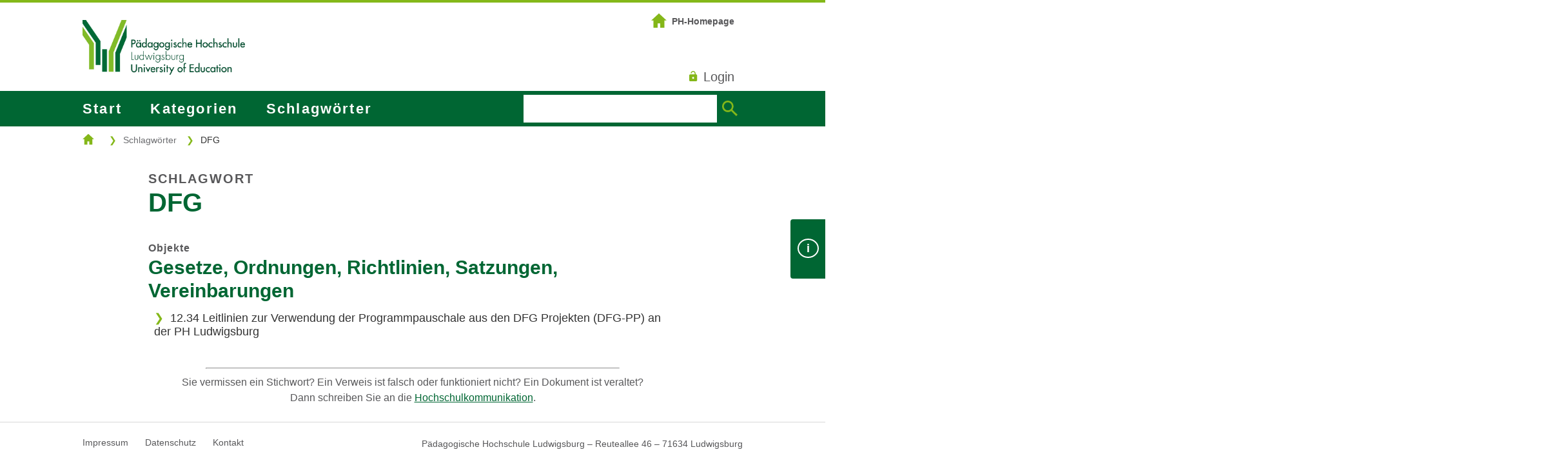

--- FILE ---
content_type: text/html; charset=UTF-8
request_url: https://media.ph-ludwigsburg.de/downloadzentrum/schlagw%C3%B6rter/1280628-DFG/
body_size: 2647
content:
<!DOCTYPE html>
<html lang="de">
	<head>
		<title>Pädagogische Hochschule Ludwigsburg - Downloadzentrum</title>
		<meta http-equiv="Content-Type" content="text/html; charset=UTF-8">
		<meta name="viewport" content="width=device-width, initial-scale=1.0, user-scalable=no">
		<link rel="stylesheet" href="https://media.ph-ludwigsburg.de/downloadzentrum//sites/global/css/style.css"/>
		<link rel="icon" type="image/png" sizes="16x16" href="sites/global/images/favicon-16x16.png">
        <link rel="icon" type="image/png" sizes="32x32" href="sites/global/images/favicon-32x32.png">
        <link rel="icon" type="image/png" sizes="48x48" href="sites/global/images/favicon-48x48.png">

	</head>

	<body cz-shortcut-listen="true" style="overflow-x: hidden;">
		<span class="border-top"></span>
		<span class="mobileNavOpen" onclick="openNav();noscroll();"><img src="https://media.ph-ludwigsburg.de/downloadzentrum/sites/global/images/menu.svg"></span>
		<!--<div id="cookiebar">
			<h4>Privatsphäre-Einstellungen</h4>
			<p>Diese Website verwendet Cookies, um Kernfunktionalitäten zu ermöglichen und Inhalte zu personalisieren sowie die Zugriffe auf die Website zu analyisieren. Weitere Infos finden Sie in unseren <a href="https://www.ph-ludwigsburg.de/datenschutzerklaerung.html"><b>Datenschutzbestimmungen</b></a>.
			<nav class="object">
				<ul>
				  <li><a href="#" alt="Einstellungen">Einstellungen</a></li>
				  <li><a href="#" onclick="this.parentNode.parentNode.parentNode.parentNode.style.display = 'none'" alt="Akzeptieren">Akzeptieren</a></li>
				</ul>
			</nav>
		</div>-->
		<div class="content">
			<header>
				<nav class="ph-pre-nav">
					<div class="container">
						<a href="https://www.ph-ludwigsburg.de/" title="Startseite der Pädagogischen Hochschule Ludwigsburg"><img id="logo" src="https://media.ph-ludwigsburg.de/downloadzentrum/sites/global/images/logo.jpg"></a>
						<a href="https://media.ph-ludwigsburg.de/Shibboleth.sso/Login?target=https://media.ph-ludwigsburg.de/downloadzentrum/schlagw%C3%B6rter/1280628-DFG/" title="Login"><span><img src="https://media.ph-ludwigsburg.de/downloadzentrum/sites/global/images/login.svg" class="icon" style="height: 16px;">Login</span></a>						<a href="https://www.ph-ludwigsburg.de/"><span class="menu"><img src="https://media.ph-ludwigsburg.de/downloadzentrum/sites/global/images/home-filled.svg" class="icon" style="height: 24px;">PH-Homepage</span></a>

					</div>
				</nav>
			</header>
			 
			<nav id="navigation">
				<ul>
					<li><a href="https://media.ph-ludwigsburg.de/downloadzentrum/" title="Start Downloadzentrum" class="menu">Start</a></li>
					<li><a href="https://media.ph-ludwigsburg.de/downloadzentrum/kategorien/" title="Kategorienliste" class="menu">Kategorien</a></li>
					<li><a href="https://media.ph-ludwigsburg.de/downloadzentrum/schlagwörter/" title="Schlagwortliste" class="menu">Schlagwörter</a></li>
					<!--<li><a href="https://media.ph-ludwigsburg.de/downloadzentrum/hilfe/" title="Schlagwortliste" class="menu">Hilfe</a></li>-->
					<li>
						<form action="https://media.ph-ludwigsburg.de/downloadzentrum/suche/" method="post">
						<input type="text" name="s" id="search-field"  autocomplete="false" spellcheck="false" value=""/>
						<input type="image" src="https://media.ph-ludwigsburg.de/downloadzentrum/sites/global/images/search.svg" class="icon icon-d" border="0" alt="Submit">
						<a href="#large-search"><img src="https://media.ph-ludwigsburg.de/downloadzentrum/sites/global/images/search.svg" class="icon icon-m"></a>
					  </form>
					</li>
				</ul>
			</nav>

			<div id="mobileNav" class="overlay">

			  <!-- Button to close the overlay navigation -->
			  <a href="javascript:void(0)" class="closebtn" onclick="closeNav();rescroll();"><img src="https://media.ph-ludwigsburg.de/downloadzentrum/sites/global/images/close.svg"></a>
				
			  <h1>Downloadzentrum</h1>
			  <!-- Overlay content -->
			  <div class="overlay-content">
				<a href="https://media.ph-ludwigsburg.de/downloadzentrum/">Start</a>
				<a href="https://media.ph-ludwigsburg.de/downloadzentrum/kategorien">Kategorien</a>
				<a href="https://media.ph-ludwigsburg.de/downloadzentrum/schlagwörter">Schlagwörter</a>
				<!--<a href="https://media.ph-ludwigsburg.de/downloadzentrum/hilfe">Hilfe</a>-->
				<a href="index.html#large-search" onclick="closeNav();rescroll();">Suche</a>
			  </div>
			  
			  <div class="overlay-footer">
				  <a href="https://media.ph-ludwigsburg.de/Shibboleth.sso/Login?target=https://media.ph-ludwigsburg.de/downloadzentrum/schlagw%C3%B6rter/1280628-DFG/" title="Login"><span><img src="https://media.ph-ludwigsburg.de/downloadzentrum/sites/global/images/login.svg" class="icon"/>Login</span></a>
				<a href="https://www.ph-ludwigsburg.de/"><span><img src="https://media.ph-ludwigsburg.de/downloadzentrum/sites/global/images/home-filled.svg" class="icon"/>PH-Homepage</span></a>
			  </div>

			</div>			
			
			<div id="flyout">
			  <div id="button">
				<div class="text btn btn-primary"><b>i</b></div>
			  </div>
			  <span class="subhead-small">Das neue Downloadzentrum gliedert die enthaltenen Dateien und Weblinks (= Objekte) in Kategorien und Schlagworte.<br>Während es nur einige verschiedene Kategorien gibt, sind die Schlagworte deutlich vielfältiger aufgestellt.<br>Die optimierte Suchfunktion bietet schnellen und gezielten Zugriff.</span>
			</div>

                        			<ul class="breadcrumb">
				<li><a href="https://media.ph-ludwigsburg.de/downloadzentrum/"><img src="https://media.ph-ludwigsburg.de/downloadzentrum/sites/global/images/home-filled.svg" class="icon"></a></li>
				<li><a href="https://media.ph-ludwigsburg.de/downloadzentrum/schlagwörter/">Schlagwörter</a></li>
				<li>DFG</li>
			</ul>

			<section id="site-info">
				<section id="objects">
					<p class="subhead-small-1">Schlagwort</p>

					<h2>DFG</h2>

					<p></p>

					<p class="subhead-small">Objekte</p>
										<div>
						<h3>Gesetze, Ordnungen, Richtlinien, Satzungen, Vereinbarungen</a></h3>
						<p></a></p>
						<nav>
							<ul>
															<li>
									<a href="https://media.ph-ludwigsburg.de/downloadzentrum/objekte/1410380-1234-Leitlinien-zur-Verwendung-der-Programmpauschale-aus-den-DFG-Projekten-DFG-PP-an-der-PH-Ludwigsburg">12.34 Leitlinien zur Verwendung der Programmpauschale aus den DFG Projekten (DFG-PP) an der PH Ludwigsburg</a>
								</li>
														</ul>
						</nav>
					</div>
									</section>
			</section>
                                	

</div>
		<hr>
        <p class="bodytext-small">
			Sie vermissen ein Stichwort? Ein Verweis ist falsch oder funktioniert nicht? Ein Dokument ist veraltet?<br>Dann schreiben Sie an die 
			<a href="mailto:kommunikation@ph-ludwigsburg.de">Hochschulkommunikation</a>.
		</p>            

		<button onclick="topFunction()" id="topbutton" title="nach oben"><img src="https://media.ph-ludwigsburg.de/downloadzentrum/sites/global/images/arrow-2-up.svg" class="icon"></button> 
		
		<footer>
			<nav>
				<ul>
					<li><a href="https://www.ph-ludwigsburg.de/impressum" title="Impressum">Impressum</a></li>
					<li><a href="https://www.ph-ludwigsburg.de/datenschutzerklaerung" title="Datenschutz">Datenschutz</a></li>
					<li><a href="https://www.ph-ludwigsburg.de/kontakt" title="Kontaktdaten">Kontakt</a></li>
					
				</ul>
			</nav>
			<p>Pädagogische Hochschule Ludwigsburg – Reuteallee 46 – 71634 Ludwigsburg</p>
		</footer>
		<script>
			//Get the button:
			mybutton = document.getElementById("topbutton");

			// When the user scrolls down 20px from the top of the document, show the button
			window.onscroll = function() {scrollFunction()};

			function scrollFunction() {
			  if (document.body.scrollTop > 20 || document.documentElement.scrollTop > 20) {
				mybutton.style.display = "block";
			  } else {
				mybutton.style.display = "none";
			  }
			}

			// When the user clicks on the button, scroll to the top of the document
			function topFunction() {
			  document.body.scrollTop = 0; // For Safari
			  document.documentElement.scrollTop = 0; // For Chrome, Firefox, IE and Opera
			} 
		</script>
		<script>
		/* Open */
		function openNav() {
		  document.getElementById("mobileNav").style.height = "100%";
		}

		/* Close */
		function closeNav() {
		  document.getElementById("mobileNav").style.height = "0%";
		}
		
		function noscroll() {
			var body = document.body;
			body.classList.add("noscroll");
		 } 
		 
		 function rescroll() {
			var body = document.body;
			body.classList.remove("noscroll");
		 }
		</script>
	</body>
</html>


--- FILE ---
content_type: text/css
request_url: https://media.ph-ludwigsburg.de/downloadzentrum//sites/global/css/style.css
body_size: 5975
content:
@charset "UTF-8";

/*
	Reset
*/
html, body {
	height: 100%;
}

body {
	display: flex !important;
	flex-direction: column;
}

.content {
	flex: 1 0 auto;
}

body, header, footer, section, div, fieldset, input, p, span, legend, h1, h2, h3, button, nav, ul, li {
	vertical-align: baseline;
	font-style: normal;
	font-size: 18px;
	border: 0 none;
	outline: 0;
	padding: 0;
	margin: 0;
  display: block;
  font-family: "Source Sans Pro", Helvetica, Arial, "Lucida Grande", sans-serif;
  font-weight: 300;
  color: #333333;
	box-sizing: border-box;
}

li {
	list-style-type: none;
}

input, button {
	border-radius: 0;
}

#search li:before,
#objects > div li:before,
#categories > div li:before,
#tags > div li:before,
#phlb li:before,
.access li:before {
	content: '\276F';
	color: #84b819;
	padding-right: 0.3em;
}

.container {
	max-width: 80%;
	margin: 0% auto;
}


/*
	Global Styles
*/
.hide-text {
	text-indent: 100%;
	white-space: nowrap;
	overflow: hidden;
}

.noscroll {
	overflow: hidden;
}

/*
	Header
*/

header {
	display: block;
}

 /* Style the list */
ul.breadcrumb {
  padding: 10px 10% 10px 10%;
  list-style: none;
  /* border-bottom: 1px solid #d9d9d9;
  background: #efefef; */
}

/* Display list items side by side */
ul.breadcrumb li {
  display: inline;
  font-size: 14px;
}

/* Add a slash symbol (/) before/behind each list item */
ul.breadcrumb li+li:before {
  padding: 10px;
  content: '\276F';
  color: #84b819;
}

/* Add a color to all links inside the list */
ul.breadcrumb li a {
  color: #6D6E71;
  text-decoration: none;
}

/* Add a color on mouse-over */
ul.breadcrumb li a:hover {
  color: #6D6E71;
  text-decoration: underline;
} 

ul.breadcrumb li a img {
	height: 18px;
	margin-top: -5px;
}

ul.breadcrumb li a img:hover {
	filter: invert(29%) sepia(18%) saturate(4009%) hue-rotate(117deg) brightness(91%) contrast(103%);
}

.user-mgmt-layout {
	float:left;
	width: 50%
}

.row:after {
	content: "";
	display: table;
	clear: both;
}

.user-mgmt-button {
	padding: 5px;
	background-color: #00653A;
	color: white;
}

.user-mgmt-field {
	padding: 10px 15px;
    border: 1px solid #D9D9D9;
    width: 270px;
}

.user-mgmt {
	border:none;
	width: auto;
}

.user-mgmt td {
	padding: 0.7rem;
}

.user-mgmt a {
	color:#333;
	text-decoration: none;
}

/* The switch - the box around the slider */
.switch {
	position: relative;
	display: inline-block;
	width: 56px;
	height: 28px;
}
  
/* Hide default HTML checkbox */
.switch input {
	opacity: 0;
	width: 0;
	height: 0;
}
  
/* The slider */
.slider {
	position: absolute;
	cursor: pointer;
	top: 0;
	left: 0;
	right: 0;
	bottom: 0;
	background-color: #ccc;
	-webkit-transition: .4s;
	transition: .4s;
}
  
.slider:before {
	position: absolute;
	content: "";
	height: 22px;
	width: 22px;
	left: 3px;
	bottom: 3px;
	background-color: white;
	-webkit-transition: .4s;
	transition: .4s;
}
  
input:checked + .slider {
	background-color: #063;
}
  
input:focus + .slider {
	box-shadow: 0 0 1px #063;
}
  
input:checked + .slider:before {
	-webkit-transform: translateX(26px);
	-ms-transform: translateX(26px);
	transform: translateX(26px);
}
  
/* Rounded sliders */
.slider.round {
	border-radius: 17px;
}
  
.slider.round:before {
	border-radius: 50%;
} 

.form-filter {
	margin-bottom: 40px;
}

.form-filter select {
	margin-top: 10px;
	margin-bottom: 10px;
}

.form-filter input[type=submit] {
	padding: 10px 20px;
	background-color: #84B819;
	color: white;
	font-weight: 700;
	cursor: pointer;
}

.form-filter input[type=submit]:hover {
	background-color: #063;
	cursor: pointer;
}

.form-inline {
	display: flex;
	flex-flow: row wrap;
	align-items: center;
}

/* Style the submit button */
.form-inline button {
	padding: 10px 20px;
	background-color: #84B819;
	color: white;
	margin-left: 12px;
	float: right;
	cursor: pointer;
}
  
.form-inline button:hover {
	background-color: #063;
	cursor: pointer;
}

.form-inline label {
	margin: 5px 10px 5px 10px;
}

/*
	Navigation
*/

#logo {
	margin: 31px 0px;
	height: 85px;
}

.icon, .icon-d-m {
	filter: invert(56%) sepia(92%) saturate(390%) hue-rotate(38deg) brightness(96%) contrast(91%);
	padding: 0 8px 0 0;
	vertical-align: middle;
	margin-top: -5px;
}

.icon-m {
	display: none;
}

.border-top {
  position: fixed;
  top: 0;
  z-index: 1000000;
  border-top: 4px solid #84b819;
  width: 100%;
}

#cookiebar {
	position:fixed;
	bottom:0;
	width:100%;
	padding:2rem;
	text-align:center;
	background-color: rgba(0, 102, 51, 0.9);
	color: white;
	z-index: 1000;
}

#cookiebar:hover {
	background-color: #063;
}

#cookiebar h4,
#cookiebar p,
#cookiebar a {
	color: white;
	text-decoration: none;
	max-width: 80%; 
}

#cookiebar h4 {
	margin: 0 auto 10px auto;
}

#cookiebar p {
	margin: 0 auto;
	font-size: 16px;
    letter-spacing: normal;
    line-height: 24px;
}

#cookiebar > nav {
	margin-top: 20px;
}

#cookiebar > nav > ul > li {
	height: 44px;
}

#cookiebar > nav > ul > li > a {
	text-decoration: none;
	font-weight: 400;
	line-height: 44px;
	padding: 10px 20px;
}

#cookiebar > nav > ul > li:nth-of-type(1) {
	border: 2px solid rgba(255,255,255,0.2);
	margin-right: 20px;
}

#cookiebar > nav > ul > li:nth-of-type(1) > a {
	color: rgba(255,255,255,0.2);
}

#cookiebar > nav > ul > li:nth-of-type(2) {
	background: #84B819;
	border: 2px solid #84B819;
}

#cookiebar > nav > ul > li:nth-of-type(2) > a {
	color: white;
}

#cookiebar > nav > ul > li:nth-of-type(1) > a:hover {
    color: #fff;
}

#cookiebar > nav > ul > li:nth-of-type(2):hover {
    background: none;
}

.ph-pre-nav {
  height: 141px;
}

.ph-pre-nav div a span {
	font-size: 14px; 
	color: #58585A;
	position: absolute;
	top: 15px;
	right: 10.2%;
	padding: 10px;
}

.ph-pre-nav a:nth-of-type(2) span {
	font-size: 20px; 
	color: #58585A;
	position: absolute;
	top: 98px;
	right: 10.2%;
}

.ph-pre-nav a:nth-of-type(2):hover img {
	filter: invert(29%) sepia(18%) saturate(4009%) hue-rotate(117deg) brightness(91%) contrast(103%);
}

.ph-pre-nav div a:hover + #loginModal,
.ph-pre-nav div a:focus + #loginModal,
#loginModal:hover, #loginModal:focus,
#loginModal:focus-within {
	display: block;
}

#login:hover a span, #login:focus a span,
#login:focus-within a span {
	box-shadow: 0px 15px 15px 0 rgba(0,0,0,0.25);
}

#loginModal {
	position: absolute;
    top: 7.8em;
    right: 10.2%;
    width: 320px;
    height: 160px;
    background: white;
    box-shadow: 0px 20px 20px 0 rgba(0,0,0,0.2);
    z-index: 1000;
}

#loginModal form input, #loginModal form button, #loginModal form span, #loginModal a {
	width: 240px;
	height: 46px;
	margin: 20px auto 0 auto;
	padding: 10px 15px;
}

#loginModal form input:first-of-type {
	margin-top: 30px;
}

#loginModal form input {
	border: 1px solid #d9d9d9;
}

#loginModal form span {
	font-size: 14px;
	line-height: 18px;
	padding: 0;
}

/* verwendet? */
.nav-border {
  height: 46px;
  width: 1px;
  background-color: #539848;
}

#navigation {
	background-color: #006633;
	text-align: left;
	height: 55px;
}

	#navigation > ul {
		max-width: 80%;
		margin: 0% auto;
		padding: 15px 0;
	}

		#navigation > ul > li {
			display: inline-block;
			list-style-type: none;
			margin-right: 2em;
		}

		#navigation > ul > li:nth-child(3) {
			color: #fff;
			font-size: 1.1em;
			font-weight: 100;
			letter-spacing: 0.1em;
		}
		
		#navigation > ul > li:last-child {
			float: right;
			margin-right: 0;
		}

		#navigation > ul > li {
			text-decoration: none;
			color: #fff;
			font-size: 1.1em;
			font-weight: 100;
			letter-spacing: 0.1em;
		}

			#navigation > ul > li > a {
				text-decoration: none;
				color: #fff;
				font-size: 1.1em;
				letter-spacing: 0.1em;
			}
			
		#navigation > ul > li > form > input.icon-d,
		#navigation > ul > li > form img.icon-m {
			width: 40px; 
			float: right;
			padding: 10px 8px;
			margin-top: -10px;
		}
		
		#navigation > ul > li > form > input.icon-d:hover {
			filter: invert(100%) sepia(100%) saturate(0%) hue-rotate(127deg) brightness(103%) contrast(101%);
		}
		
		#navigation > ul > li > form img.icon-m {
			height: 24px;
		}
		
		#navigation a:hover {
			color: #84b819;
		}
		
#mobileNav, .mobileNavOpen,
#loginModal,
#large-search > span {
	display: none;
}
			
.menu {
	font-weight: 600;
}

/*
	Search Input
*/

#search-field, #search-field-main {
	color: #333;
	display: inline-block;
	font-weight: 100;
	border: 1px solid #fff;
}

#search-field {
	width: 300px;
	padding: 10px 15px;
	margin-top: -10px;
}

#search-field-main {
	width: 85%;
	border: none;
	font-size: 1.2em;
	margin: 10px 15px;
}

	#search-field:focus, #search-field-main:focus {
		color: #333;
	}

	#search-field::-webkit-input-placeholder, #search-field-main::-webkit-input-placeholder {
		color: #333;
	}
	
#flyout {
  width: 90%;
  background: #063;
  position: absolute;
  top: 340px;
  right: -90%;
  -webkit-transition: all 600ms ease;
  -moz-transition: all 600ms ease;
  -ms-transition: all 600ms ease;
  -o-transition: all 600ms ease;
  transition: all 600ms ease;
  padding: 10px;
  z-index: 10;
}

#flyout #button {
  position: absolute;
  top: 0;
  left: -54px;
  -webkit-transition: all 600ms ease;
  -moz-transition: all 600ms ease;
  -ms-transition: all 600ms ease;
  -o-transition: all 600ms ease;
  transition: all 600ms ease;
  height: 100%;
  display: table;
}

#flyout #button .text {
  -webkit-border-radius: 4px 0px 0px 4px;
  border-radius: 4px 0px 0 4px;
  -webkit-transition: all 600ms ease;
  -moz-transition: all 600ms ease;
  -ms-transition: all 600ms ease;
  -o-transition: all 600ms ease;
  transition: all 600ms ease;
  color: #fff;
  background-color: #063;
  height: 100%;
  display: table-cell;
  vertical-align: middle;
  padding: 0 11px;
}


#flyout > #button > div > b {
	padding: 3px 12px; 
	border: 2px solid white; 
	border-radius: 50%
}

#flyout > span.subhead-small {
	text-align: center; 
	color: #fff; 
	font-weight: normal; 
	letter-spacing: normal;
}

#flyout:hover {
  right: 0;
  -webkit-transition: all 600ms ease;
  -moz-transition: all 600ms ease;
  -ms-transition: all 600ms ease;
  -o-transition: all 600ms ease;
  transition: all 600ms ease;
}
	
#large-search {
	margin-bottom: 5em;
	text-align: center;
}

	#large-search > h3 {
		display: inline;
		text-transform: uppercase;
	}
	
	#large-search > div {
		border: 4px solid #006633; 
		max-width: 570px; 
		width: 80%; 
		margin-left: 1em; 
		display: inline-block;
	}
	
	#large-search > div:hover {
		border-color: #84b819;
	}
	
	#large-search > div > input.icon-d-m {
		width: 40px; 
		float: right; 
		margin-top: 0.45em;
	}
	
	#large-search > div > input.icon-d-m:hover {
		filter: invert(29%) sepia(18%) saturate(4009%) hue-rotate(117deg) brightness(91%) contrast(103%);
	}

.border-box {
  box-sizing: border-box;
  border: 3px solid #84B819;
  text-align: center;
  padding: 0.5em;
  width: 90%;
  margin: 0 auto 2em auto;
}

/*
	Page: Home
*/
h1 {
	font-size: 50px;
	font-weight: 600;
	color: #006633;
	text-align: center;
	text-transform: uppercase;
	margin-bottom: 50px;
}

h2 {
	color: #006633;
	font-size: 40px;
	font-weight: 600;
	letter-spacing: 0;
	line-height: 46px;
}

h3 {
  color: #006633;
  font-size: 30px;
  font-weight: 600;
  letter-spacing: 0;
  line-height: 36px;
}

h4 {
  color: #006633;
  font-size: 24px;
  font-weight: 600;
  letter-spacing: 0;
  line-height: 32px;
}

h5 {
  color: #006633;
  font-size: 20px;
  font-weight: 600;
  letter-spacing: 0;
  line-height: 28px;
}

h6 {
  color: #006633;
  font-size: 16px;
  font-weight: 600;
  letter-spacing: 0;
  line-height: 22px;
}

.subhead-small-1 {
  color: #58585A;
  font-size: 20px;
  font-weight: bold;
  letter-spacing: 1.5px;
  line-height: 28px;
}

.subhead-small {
  color: #58585A;
  font-size: 16px;
  font-weight: bold;
  letter-spacing: 1px;
  line-height: 24px;
}

.lead {
  color: #58585A;
  font-size: 24px;
  letter-spacing: 0;
  line-height: 32px;
}

.bodytext-small {
  color: #58585A;
  font-size: 16px;
  letter-spacing: 0;
  line-height: 24px;
  margin-bottom: -1em;
  max-width: 80%;
  margin: auto;
}

p {
	font-size: 18px;
	color: #58585A;
	line-height: 26px;
}

a {
	color: #006633;
}

h1 + span {
	margin-top: -3em;
	margin-bottom: 2em;
}

hr {
	width: 50%;
}

#site-info, #login {
	max-width: 80%;
	margin: 2% auto;
}

	#site-info > h1 + p {
		margin-bottom: 10em;
	}

	#site-info > h2:first-of-type {
	  font-size: 1.6em;
		font-weight: 100;
		letter-spacing: 0.1em;
		text-transform: uppercase;
	}
	
#login form {
	margin-top: 30px;
	margin-bottom: 100px;
}
	
#login .form-group {
	float: left;
	margin-right: 30px;
	margin-top: 30px;
}

#login > form label, #login > form input {
	display: block;
}

#login > form label {
	margin-bottom: 10px;
	font-size: 14px;
    line-height: 20px;
    font-weight: bold;
    color: #58585a;
    letter-spacing: 1px;
    text-transform: uppercase;
}

#login > form input {
	padding: 10px 15px;
    border: 1px solid #D9D9D9;
    width: 270px;
}

#loginbutton {
	background: #84B819;
	color: white;
	padding: 10px 15px;
	font-weight: 400;
	margin-top: 30px;
	cursor: pointer;
}

#loginbutton:hover {
    background: #063;
}

#loginbutton img {
	height: 16px;
    margin-left: 8px;
    margin-bottom: -2px;
	filter: invert(100%) sepia(100%) saturate(0%) hue-rotate(127deg) brightness(103%) contrast(101%);
}

.linkbutton {
	background: #84B819;
	color: white;
	text-decoration: none;
	padding: 10px 15px;
	font-weight: 400;
	margin-top: 30px;
	cursor: pointer;
}

.linkbutton a {
	text-decoration: none;
	color: white;
	font-weight: 400;
}

.linkbutton:hover {
    background: #063;
}

.linkbutton img {
	height: 16px;
    margin-left: 8px;
    margin-bottom: -2px;
	filter: invert(100%) sepia(100%) saturate(0%) hue-rotate(127deg) brightness(103%) contrast(101%);
}

#categories
, #tags {
	max-width: 80%;
	margin: 2% auto;
}

#categories > h3:first-of-type
, #tags > h3:first-of-type {
  font-size: 1.6em;
	font-weight: 300;
	letter-spacing: 0.1em;
	text-transform: uppercase;
	margin-bottom: 2em;
	display: inline-block;
}

#categories > div
, #tags > div {
	margin-bottom: 2em;
}

#categories > div > p:first-of-type > a
, #tags > div > p:first-of-type > a {
	font-size: 24px;
	font-weight: bold;
	letter-spacing: 0.1em;
	text-transform: uppercase;
	text-decoration: none;
	color: #063;
}

#categories > div > p:first-of-type > a:target
, #tags > div > p:first-of-type > a:target
, #objects > div > p:first-of-type > a:target {
	font-weight: 500;
	color: #00653A;
}

#categories > div > nav > ul > li:hover,
#tags > div > nav > ul > li:hover {
    transform: translateX(5px);
}

#categories > div > nav > ul > li
, #tags > div > nav > ul > li {
	margin: 0.5% 0;
	font-weight: 100;
	display: list-item;
	width: fit-content;
}

#categories > div > nav > ul > li > a
, #tags > div > nav > ul > li > a {
	text-decoration: none;
	color: #333;
	font-weight: 300;
	font-size: 18px;
}
/*
#categories > div > nav > ul > li > p
, #tags > div > nav > ul > li > p {
	color: #333;
	font-weight: 100;
	font-size: 0.95em;
}*/

footer {
	flex-shrink: 0;
	margin: 2% auto 0px auto;
	border-top: 1px solid #d9d9d9;
	width: 100%;
	padding-top: 20px;
	padding-bottom: 20px;
}

footer > nav {
	padding-left: 10%;
}

footer > p {
	float: right;
	padding-right: 10%;
}

footer > p,
footer > nav,
footer > nav > ul,
footer > nav > ul > li,
footer > nav > ul > li > a {
	display: inline-block;
}

footer > p,
footer > nav > ul > li {
  color: #58585A;
  font-size: 14px;
  letter-spacing: 0;
}

footer > nav > ul > li > a
, footer > nav > ul > li > a:visited {
	text-decoration: none;
	color: #58585A;
}

footer > nav > ul > li {
	margin-right: 1.5em;
}

footer a:hover {
    text-decoration: underline;
}

#object-details {
	max-width: 80%;
	margin: 2% auto;
}

#object-details h2,
#objects h2 {
	word-break: break-word;
}

#object-details > h3:first-of-type {
  font-size: 1.6em;
	font-weight: 300;
	letter-spacing: 0.1em;
	text-transform: uppercase;
	margin-bottom: 1%;
}

#object-details > p:first-of-type > a {
  font-size: 0.7em;
	font-weight: 100;
	letter-spacing: 0.1em;
	display: inline-block;
	text-decoration: none;
	color: #333;
	text-transform: uppercase;
}

/* #object-details > p:nth-of-type(3) {
  font-size: 0.95em;
	font-weight: 100;
	letter-spacing: 0.1em;
} */

#object-details > nav {
	margin-bottom: 3em;
	margin-top: 3em;
}

#object-details > nav > ul, 
#object-details > nav > ul > li, 
#cookiebar > nav > ul,
#cookiebar > nav > ul > li {
	display: inline-block;
	padding-bottom: 5px;
}

#object-details > nav > ul > li > a {
	text-decoration: none;
	color: #fff;
	font-weight: bolder;
	background-color: #00653A;
	display: inline-block;
	padding: 10px 20px;
	font-weight: 600;
}

#object-details > nav > ul > li:nth-child(1) > a {
	background-color: #84b819;
	border: 2px solid #84b819;
}

#object-details > nav > ul > li:nth-child(2) > a {
	background-color: #006633;
	border: 2px solid #006633;
}

#object-details > nav > ul > li:nth-child(3) > a {
	background-color: #9c9d9f;
	border: 2px solid #9c9d9f;
}

#object-details > nav > ul > li:hover > a {
	background: none;
	color: #58585A;
}

#object-details > p:nth-of-type(2) {
	font-weight: 100;
	letter-spacing: 0.1em;
	display: inline-block;
}

#object-details > ul, 
#object-details > ul > li {
	display: inline-block;
}

#object-details > ul > li > a {
	text-decoration: none;
	color: #84b819;
	letter-spacing: 0.1em;
}

#object-details > ul > li:not(:last-child) > a:after {
	content: "•";
	color: #006633;
}

#object-details > ul > li > a:hover
, #object-details > ul > li > a:active
, #object-details > ul > li > a:focus {
	color: #00653A;
}

.access {
	padding: 23px 23px 0 23px;
	border: 3px solid #84b819;
	margin-top: 3em;
	margin-bottom: -1.5%;
}

#object-details > .access > .subhead-small,
#object-details > .object > .subhead-small {
	margin-bottom: 0;
}

#object-metadata-details {
	display: grid;
	grid-template-columns: repeat(2, 1fr);
	grid-auto-rows: minmax(100px, auto);
	max-width: 80%;
	margin: 2% auto;
}

#object-metadata-details > div h2,
#objects h2 {
	word-break: break-word;
}

#object-metadata-details > div > h3:first-of-type {
  font-size: 1.6em;
	font-weight: 300;
	letter-spacing: 0.1em;
	text-transform: uppercase;
	margin-bottom: 1%;
}

#object-metadata-details > div > p:first-of-type > a {
  font-size: 0.7em;
	font-weight: 100;
	letter-spacing: 0.1em;
	display: inline-block;
	text-decoration: none;
	color: #333;
	text-transform: uppercase;
}

/* #object-metadata-details > p:nth-of-type(3) {
  font-size: 0.95em;
	font-weight: 100;
	letter-spacing: 0.1em;
} */

#object-metadata-details > div > nav {
	margin-bottom: 3em;
	margin-top: 3em;
}

#object-metadata-details > div > nav > ul, 
#object-metadata-details > div > nav > ul > li, 
#cookiebar > nav > ul,
#cookiebar > nav > ul > li {
	display: inline-block;
	padding-bottom: 5px;
}

#object-metadata-details > div > nav > ul > li > a {
	text-decoration: none;
	color: #fff;
	font-weight: bolder;
	background-color: #00653A;
	display: inline-block;
	padding: 10px 20px;
	font-weight: 600;
}

#object-metadata-details > div > nav > ul > li:nth-child(1) > a {
	background-color: #84b819;
	border: 2px solid #84b819;
}

#object-metadata-details > div > nav > ul > li:nth-child(2) > a {
	background-color: #006633;
	border: 2px solid #006633;
}

#object-metadata-details > div > nav > ul > li:nth-child(3) > a {
	background-color: #9c9d9f;
	border: 2px solid #9c9d9f;
}

#object-metadata-details > div > nav > ul > li:hover > a {
	background: none;
	color: #58585A;
}

#object-metadata-details > div > p:nth-of-type(2) {
	font-weight: 100;
	letter-spacing: 0.1em;
	display: inline-block;
}

#object-metadata-details > div > ul, 
#object-metadata-details > div > ul > li {
	display: inline-block;
}

#object-metadata-details > div > ul > li > a {
	text-decoration: none;
	color: #84b819;
	letter-spacing: 0.1em;
}

#object-metadata-details > div > ul > li:not(:last-child) > a:after {
	content: "•";
	color: #006633;
}

#object-metadata-details > div > ul > li > a:hover, 
#object-metadata-details > div > ul > li > a:active, 
#object-metadata-details > div > ul > li > a:focus {
	color: #00653A;
}

#object-metadata-details > div > .access > .subhead-small,
#object-metadata-details > div > .object > .subhead-small {
	margin-bottom: 0;
}

#object-metadata {
	padding: 20px;
	padding-top: 40px;
}

#object-metadata tr {
	text-align: left;
}

#object-metadata tr > th {
	padding: 6px;
	padding-right: 40px;
	vertical-align: top;
}

#object-metadata tr > td {
	padding: 6px;
}

#objects {
	max-width: 80%;
	margin: 2% auto;
}

#objects > p:first-of-type {
	letter-spacing: 0.1em;
	text-transform: uppercase;
}

#objects > h3:first-of-type {
  font-size: 1.6em;
	font-weight: 300;
	letter-spacing: 0.1em;
	text-transform: uppercase;
	margin-bottom: 1%;
	display: inline-block;
}

#objects > section {
	margin-bottom: 2em;
}

#objects > section > p {
	font-weight: 100;
	letter-spacing: 0.1em;
	display: inline-block;
}

#objects > section > ul
, #objects > section > ul > li {
	display: inline;
}

#objects > section > ul > li > a {
	text-decoration: none;
	color: #333;
	letter-spacing: 0.1em;
}

#objects > section > ul > li > a:hover {
    color: #84b719;
}

#objects > section > ul > li:not(:last-child) > a:after {
	content: "•";
	color: #333;
	padding-left: 5px;
}

#objects > section > ul > li > a:hover
, #objects > section > ul > li > a:active
, #objects > section > ul > li > a:focus {
	color: #00653A;
}

/* #objects > p:nth-of-type(2) {
  font-size: 0.9em;
	font-weight: 100;
	letter-spacing: 0.1em;
	margin-bottom: 2%;
} */

#objects > div {
	margin-bottom: 2em;
}

#objects > div > p:first-of-type {
	font-size: 1.2em;
	font-weight: 100;
	letter-spacing: 0.1em;
}

#objects > div > nav > ul > li {
	display: list-item;
	margin: 1.6% 1%;
	width: fit-content;
}

#objects > div > nav > ul > li:hover {
    transform: translateX(5px);
}

#objects > div > nav > ul > li > a {
	text-decoration: none;
	color: #333;
	font-weight: 300;
}

#objects > div > nav > ul > li > p {
	color: #333;
	font-weight: 100;
	font-size: 0.95em;
}

#objects > p + h2 + p {
	margin-bottom: 2em;
}

#objects > div > nav > ul > li,
#tags > div > nav > ul > li,
#categories > div > nav > ul > li {
	font-size: 18px;
}

#object-description {
	margin-bottom: -2.5em;
	margin-top: 3em;
}

.alphabeticlist {
	margin-bottom: 2em;
	display: inline-block;
	font-size: 30px;
}

	.alphabeticlist > ul
	, .alphabeticlist > ul > li {
		display: inline-block;
		font-size: 30px;
	}
	/*
	.alphabeticlist > ul > li {
		margin: 0 1%;
	}*/
	
	.alphabeticlist > ul >li::after {
		content: "•";
		color: #006633;
		padding-left: 10px;
	}
	
	.alphabeticlist > ul >li:last-of-type::after {
		content: none;
	}

	.alphabeticlist > ul > li > a {
		text-decoration: none;
		color: #333;
		font-weight: 100;
	}
	
	.alphabeticlist > ul > li > a:hover {
		color: #84b719;
	}

#search {
	max-width: 80%;
	margin: 2% auto;
}

	#search > h3:not(:first-of-type) {
		border-top: 1px solid #d9d9d9;
		padding-top: 1.5em;
	}
	
	#search > div > a {
		text-decoration: none;
	}
	
	#search > div > a:hover {
		text-decoration: underline;
	}
	
/* h4:first-of-type-Styles benötigt? */
	#search > h4:first-of-type {
	  font-size: 1.6em;
		font-weight: 100;
		letter-spacing: 0.1em;
		text-transform: uppercase;
		margin-bottom: 2em;
		display: inline-block;
	}

	#search > h4:first-of-type > .bold {
		font-weight: 300;
		display: inline-block;
	}

		#search > h2 > .bold {
			font-weight: 300;
			display: inline-block;
			font-size: inherit;
		}
		
		#search > p + h2 + p {
			margin-bottom: 2em;
		}
		
		#search h4 {
		/*	font-size: 1em;
			font-weight: 300;
			letter-spacing: 0.1em;
			text-transform: uppercase;
			margin-bottom: 1%;
			margin-top: 4%; */
			margin: 0;
		} 

		#search nav {
			margin-bottom: 1.5em;
		}

		#search > nav > ul > li
		, #search > div > nav > ul > li {
			display: list-item;
			margin: 0.5% 0%;
			font-weight: 100;
			width: fit-content;
		}
		
		#search > nav > ul > li:hover
		, #search > div > nav > ul > li:hover {
			transform: translateX(5px);
		}

		#search > nav > ul > li > a
		, #search > div > nav > ul > li > a {
			text-decoration: none;
			color: #333;
			font-weight: 300;
			font-size: 0.95em;
		}
		
/* benötigt? */
#site-overview {

		max-width: 80%;
		margin: 2% auto;
	}

	#site-overview > h2 {

	}


		#site-overview > p {
			font-size: 0.9em;
			font-weight: 100;
			margin-bottom: 2em;
		}

	#site-overview > h2 > a {
		font-size: 1.6em;
		font-weight: 100;
		letter-spacing: 0.1em;
		text-transform: uppercase;
		color: #333;
		text-decoration: none;
	}
	
	hr + .bodytext-small {
		text-align: center;
		margin-bottom: 0;
	}
	
	#topbutton {
		border-radius: 50%;
		background: rgba(0,102,51,0.8);
		color: white;
		width: 40px;
		height: 40px;
		line-height: 40px;
		font-size: 24px;
		font-weight: 100;
		position: fixed;
		bottom: 10px;
		right: 10px;
		z-index: 99;
		cursor: pointer;
		display: none;
		-webkit-transition: 0.3s ease-out;
		-moz-transition: 0.3s ease-out;
		-o-transition: 0.3s ease-out;
		transition: 0.3s ease-out;
	}
	
	#topbutton:hover {
		transform: translateY(-5px);
	}
	
	#topbutton img {
		filter: invert(100%) sepia(100%) saturate(0%) hue-rotate(127deg) brightness(103%) contrast(101%);
		height: 16px;
		padding: 0;
	}

@media screen and (max-width:1023px) {
	#search-field, .icon-d {
		display: none;
	}
	.icon-m {
		display: inline-block !important;
	}
	
	#large-search:target > div {
		border: 4px solid #84b819 !important;
	}
	
	#large-search:target .icon {
		filter: invert(27%) sepia(15%) saturate(3442%) hue-rotate(108deg) brightness(100%) contrast(102%) !important; 
	}
	
	footer nav + p {
		display: block;
		float: none;
		padding-left: 10%;
		margin-top: 1em;
	}
}

@media screen and (max-width:767px) {
	#navigation, .ph-pre-nav a:nth-of-type(2), .ph-pre-nav div div a {
		display: none;
	}
	
	#mobileNav, .mobileNavOpen {
		display: block !important;
	}
	
	.overlay { 
	  height: 0%;
	  width: 100%;
	  position: fixed;
	  z-index: 100000;
	  left: 0;
	  top: 4px;
	  background-color: #006633;
	  overflow-x: hidden;
	  transition: 0.5s;
	}

	.overlay-content {
	  position: relative;
	  top: 6px;
	  width: 100%;
	  background: white;
	  color: #58585a;
	  font-size: 18px;
	  font-weight: bolder;
	  padding: 2em 0;
	}

	.overlay a {
	  text-decoration: none;
	  display: block;
	  transition: 0.3s;
	}

	.overlay a:hover, .overlay a:focus {
	  color: #58585a;
	}
	
	.overlay-content > a:hover, .overlay-content > a:focus {
		color: #84b819;
	}

	.overlay .closebtn {
	  position: absolute;
	  top: 0;
	  right: 0;
	  height: 56px;
	  width: 56px;
	  margin-right: -15px;
	  padding-left: 15px;
	  background: white;
	}
	
	.overlay .closebtn img {
		height: 20px;
		margin: calc(50% - 10px) 3px;
		filter: invert(56%) sepia(92%) saturate(390%) hue-rotate(38deg) brightness(96%) contrast(91%);
	}
	
	.overlay-content > a {
		border-top: 1px solid #e5e5e5;
		width: 88%;
		padding: 0.5em;
		margin-left: 1em;
		font-weight: 600;
	} 
	
	.overlay-content > a::after {
		position: absolute;
		right: 2em;
		padding-left: 1em;
		border-left: 1px solid #e5e5e5;
		content: '\276F';
		color: #84b819;
	}
	
	.overlay-footer {
		position: relative;
		top: 1em;
	}
	
	.overlay-footer a {
		display: inline-block; 
		font-size: 14px; 
		position: relative;
		left: 1em; 
		margin-right: 2em;
	}
	
	.overlay-footer a span {
		font-size: 14px;
		color: white;
	}
	
	.overlay-footer a span img {
		height: 20px;
		margin-top: -5px;
	}
	
	#mobileNav > h1 {
		color: white;
		text-align: left;
		padding: 10px 0px 0 10px;
		margin-bottom: 0;
		font-size: 8vw;
	}
	
	.mobileNavOpen {
		background: #006633;
		width: 58px;
		height: 58px;
		position: fixed;
		top: 4px;
		right: 0;
		z-index: 10000;
	}
	
	.mobileNavOpen:hover {
		filter: brightness(150%);
	}
	
	.mobileNavOpen > img {
		margin: 15px 0 15px 15px;
		filter: invert(100%) sepia(100%) saturate(0%) hue-rotate(127deg) brightness(103%) contrast(101%);
	}
	
	#flyout {
		top: 13.3em;
		width: 80%;
		right: -80%;
		padding-right: 1em;
	}
	
	.icon-d-m {
		display: none;
	}
	
	#site-info > p.border-box,
	#large-search {
		margin-bottom: 3em;
	}
	
	#search-field-main {
		font-size: 1em;
	}
	
	#large-search > h3 {
		display: block !important;
		text-align: left;
	}
	
	#large-search > div {
		min-width: 100%;
		margin-left: 0 !important;
		text-align: left;
	}
	
	#search-field-main + .icon {
		display: none;
	}
	
	#large-search > span {
		display: block !important;
		width: 100%;
		background: #84b819;
		padding: 10px;
		margin-top: 10px;
	}
	
	#large-search > span > input {
		background: none;
		color: white;
		margin: 0 auto;
		font-weight: 600;
	}
	
	h1 {
		font-size: 34px;
		line-height: 40px;
		-webkit-hyphens: auto;
		-ms-hyphens: auto;
		hyphens: auto;
	}
	h2 {
		font-size: 28px;
		line-height: 34px;
		-webkit-hyphens: auto;
		-ms-hyphens: auto;
		hyphens: auto;
	}
	h3 {
		font-size: 24px;
		line-height: 32px;
		-webkit-hyphens: auto;
		-ms-hyphens: auto;
		hyphens: auto;
	}
	h4 {
		font-size: 20px;
		line-height: 28px;
		-webkit-hyphens: auto;
		-ms-hyphens: auto;
		hyphens: auto;
	}

	h5 {
		font-size: 16px;
		line-height: 22px;
		-webkit-hyphens: auto;
		-ms-hyphens: auto;
		hyphens: auto;
	}

	h6 {
		font-size: 14px;
		line-height: 20px;
		-webkit-hyphens: auto;
		-ms-hyphens: auto;
		hyphens: auto;
	}

	.subhead-small-1 {
	  font-size: 16px;
	  letter-spacing: 1px;
	  line-height: 24px;
	}

	.subhead-small {
	  font-size: 14px;
	  letter-spacing: 1px;
	  line-height: 20px;
	}

	.lead {
	  font-size: 20px;
	  line-height: 38px;
	}

	.bodytext-small {
	  color: #58585A;
	  font-size: 14px;
	  letter-spacing: 0;
	  line-height: 20px;
	  margin-bottom: -1em;
	}
	
	li {
		font-size: 16px;
		line-height: 24px;
	}

	p {
		font-size: 16px;
		line-height: 24px;
	}
}

@media screen and (max-width:394px) {
	#flyout {
		top: 13.1em;
	}
}

--- FILE ---
content_type: image/svg+xml
request_url: https://media.ph-ludwigsburg.de/downloadzentrum/sites/global/images/login.svg
body_size: 626
content:
<!-- Generated by IcoMoon.io -->
<svg version="1.1" xmlns="http://www.w3.org/2000/svg" width="32" height="32" viewBox="0 0 32 32">
<title>login</title>
<path d="M25.333 10.667h-1.524v-3.048c0-4.19-3.429-7.619-7.619-7.619s-7.619 3.429-7.619 7.619h2.895c0-2.591 2.134-4.724 4.724-4.724s4.724 2.133 4.724 4.724h-0v3.048h-13.867c-1.676 0-3.048 1.371-3.048 3.048v15.238c0 1.676 1.371 3.048 3.048 3.048h18.286c1.676 0 3.048-1.371 3.048-3.048v-15.238c0-1.676-1.371-3.048-3.048-3.048zM16.19 24.533c-1.676 0-3.048-1.371-3.048-3.048s1.371-3.048 3.048-3.048c1.676 0 3.048 1.371 3.048 3.048s-1.371 3.048-3.048 3.048z"></path>
</svg>


--- FILE ---
content_type: image/svg+xml
request_url: https://media.ph-ludwigsburg.de/downloadzentrum/sites/global/images/search.svg
body_size: 532
content:
<!-- Generated by IcoMoon.io -->
<svg version="1.1" xmlns="http://www.w3.org/2000/svg" width="32" height="32" viewBox="0 0 32 32">
<title>search</title>
<path d="M21.334 18.814c1.52-2.357 2.279-4.666 2.279-6.928 0-6.583-5.289-11.886-11.852-11.886-6.474 0-11.761 5.303-11.761 11.886s5.288 11.886 11.852 11.886c2.918 0 4.637-0.617 6.838-2.214l10.575 10.443 2.735-2.743-10.666-10.443zM11.852 20.114c-4.559 0-8.205-3.657-8.205-8.229s3.647-8.229 8.205-8.229c4.558 0 8.205 3.657 8.205 8.229s-3.647 8.229-8.205 8.229z"></path>
</svg>


--- FILE ---
content_type: image/svg+xml
request_url: https://media.ph-ludwigsburg.de/downloadzentrum/sites/global/images/home-filled.svg
body_size: 273
content:
<!-- Generated by IcoMoon.io -->
<svg version="1.1" xmlns="http://www.w3.org/2000/svg" width="32" height="32" viewBox="0 0 32 32">
<title>home-filled</title>
<path d="M13.308 30.538v-8.846h5.385v8.846h8.508v-14.769h4.8l-16-14.769-16 14.769h4.8v14.769z"></path>
</svg>


--- FILE ---
content_type: image/svg+xml
request_url: https://media.ph-ludwigsburg.de/downloadzentrum/sites/global/images/menu.svg
body_size: 267
content:
<!-- Generated by IcoMoon.io -->
<svg version="1.1" xmlns="http://www.w3.org/2000/svg" width="32" height="32" viewBox="0 0 32 32">
<title>menu</title>
<path d="M0 26.333h32v-3.555h-32v3.555zM0 17.445h32v-3.556h-32v3.556zM0 5v3.555h32v-3.555h-32z"></path>
</svg>


--- FILE ---
content_type: image/svg+xml
request_url: https://media.ph-ludwigsburg.de/downloadzentrum/sites/global/images/arrow-2-up.svg
body_size: 261
content:
<!-- Generated by IcoMoon.io -->
<svg version="1.1" xmlns="http://www.w3.org/2000/svg" width="32" height="32" viewBox="0 0 32 32">
<title>arrow-2-up</title>
<path d="M32 16l-2.8 2.9-11.2-11.186v24.286h-4v-24.301l-11.2 11.101-2.8-2.8 16-16z"></path>
</svg>
